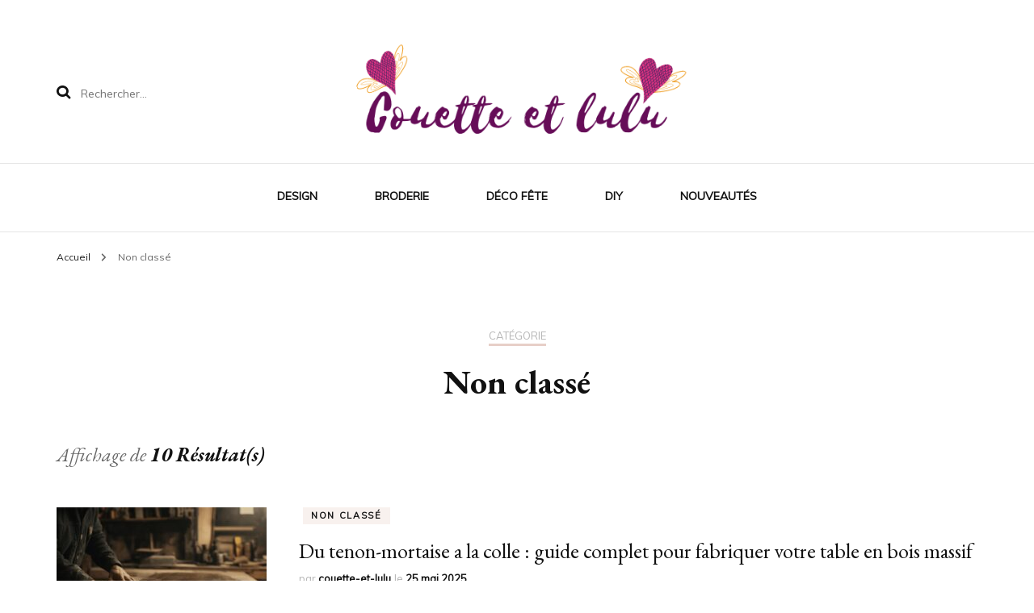

--- FILE ---
content_type: text/html; charset=UTF-8
request_url: https://www.couette-et-lulu.com/non-classe/
body_size: 14620
content:
    <!DOCTYPE html>
    <html lang="fr-FR">
    <head itemscope itemtype="http://schema.org/WebSite">
	    <meta charset="UTF-8">
    <meta name="viewport" content="width=device-width, initial-scale=1">
    <link rel="profile" href="https://gmpg.org/xfn/11">
    <meta name='robots' content='index, follow, max-image-preview:large, max-snippet:-1, max-video-preview:-1' />

	<!-- This site is optimized with the Yoast SEO plugin v26.8 - https://yoast.com/product/yoast-seo-wordpress/ -->
	<title>Archives des Non classé - Couette et lulu</title>
	<link rel="canonical" href="https://www.couette-et-lulu.com/non-classe/" />
	<link rel="next" href="https://www.couette-et-lulu.com/non-classe/page/2/" />
	<meta property="og:locale" content="fr_FR" />
	<meta property="og:type" content="article" />
	<meta property="og:title" content="Archives des Non classé - Couette et lulu" />
	<meta property="og:url" content="https://www.couette-et-lulu.com/non-classe/" />
	<meta property="og:site_name" content="Couette et lulu" />
	<meta name="twitter:card" content="summary_large_image" />
	<script type="application/ld+json" class="yoast-schema-graph">{"@context":"https://schema.org","@graph":[{"@type":"CollectionPage","@id":"https://www.couette-et-lulu.com/non-classe/","url":"https://www.couette-et-lulu.com/non-classe/","name":"Archives des Non classé - Couette et lulu","isPartOf":{"@id":"https://www.couette-et-lulu.com/#website"},"primaryImageOfPage":{"@id":"https://www.couette-et-lulu.com/non-classe/#primaryimage"},"image":{"@id":"https://www.couette-et-lulu.com/non-classe/#primaryimage"},"thumbnailUrl":"https://www.couette-et-lulu.com/wp-content/uploads/2025/06/278188-bbc7ec6f-29f9-48d6-89d2-7f19eed5d0d9_0.jpg","breadcrumb":{"@id":"https://www.couette-et-lulu.com/non-classe/#breadcrumb"},"inLanguage":"fr-FR"},{"@type":"ImageObject","inLanguage":"fr-FR","@id":"https://www.couette-et-lulu.com/non-classe/#primaryimage","url":"https://www.couette-et-lulu.com/wp-content/uploads/2025/06/278188-bbc7ec6f-29f9-48d6-89d2-7f19eed5d0d9_0.jpg","contentUrl":"https://www.couette-et-lulu.com/wp-content/uploads/2025/06/278188-bbc7ec6f-29f9-48d6-89d2-7f19eed5d0d9_0.jpg","width":1280,"height":717},{"@type":"BreadcrumbList","@id":"https://www.couette-et-lulu.com/non-classe/#breadcrumb","itemListElement":[{"@type":"ListItem","position":1,"name":"Accueil","item":"https://www.couette-et-lulu.com/"},{"@type":"ListItem","position":2,"name":"Non classé"}]},{"@type":"WebSite","@id":"https://www.couette-et-lulu.com/#website","url":"https://www.couette-et-lulu.com/","name":"Couette et lulu","description":"Blog DIY","publisher":{"@id":"https://www.couette-et-lulu.com/#organization"},"potentialAction":[{"@type":"SearchAction","target":{"@type":"EntryPoint","urlTemplate":"https://www.couette-et-lulu.com/?s={search_term_string}"},"query-input":{"@type":"PropertyValueSpecification","valueRequired":true,"valueName":"search_term_string"}}],"inLanguage":"fr-FR"},{"@type":"Organization","@id":"https://www.couette-et-lulu.com/#organization","name":"Couette et lulu","url":"https://www.couette-et-lulu.com/","logo":{"@type":"ImageObject","inLanguage":"fr-FR","@id":"https://www.couette-et-lulu.com/#/schema/logo/image/","url":"https://www.couette-et-lulu.com/wp-content/uploads/2020/03/cropped-Acheter-au-mexique-19.png","contentUrl":"https://www.couette-et-lulu.com/wp-content/uploads/2020/03/cropped-Acheter-au-mexique-19.png","width":500,"height":136,"caption":"Couette et lulu"},"image":{"@id":"https://www.couette-et-lulu.com/#/schema/logo/image/"}}]}</script>
	<!-- / Yoast SEO plugin. -->


<link rel='dns-prefetch' href='//fonts.googleapis.com' />
<link rel="alternate" type="application/rss+xml" title="Couette et lulu &raquo; Flux" href="https://www.couette-et-lulu.com/feed/" />
<link rel="alternate" type="application/rss+xml" title="Couette et lulu &raquo; Flux des commentaires" href="https://www.couette-et-lulu.com/comments/feed/" />
<link rel="alternate" type="application/rss+xml" title="Couette et lulu &raquo; Flux de la catégorie Non classé" href="https://www.couette-et-lulu.com/non-classe/feed/" />
<style id='wp-img-auto-sizes-contain-inline-css' type='text/css'>
img:is([sizes=auto i],[sizes^="auto," i]){contain-intrinsic-size:3000px 1500px}
/*# sourceURL=wp-img-auto-sizes-contain-inline-css */
</style>
<style id='wp-emoji-styles-inline-css' type='text/css'>

	img.wp-smiley, img.emoji {
		display: inline !important;
		border: none !important;
		box-shadow: none !important;
		height: 1em !important;
		width: 1em !important;
		margin: 0 0.07em !important;
		vertical-align: -0.1em !important;
		background: none !important;
		padding: 0 !important;
	}
/*# sourceURL=wp-emoji-styles-inline-css */
</style>
<style id='wp-block-library-inline-css' type='text/css'>
:root{--wp-block-synced-color:#7a00df;--wp-block-synced-color--rgb:122,0,223;--wp-bound-block-color:var(--wp-block-synced-color);--wp-editor-canvas-background:#ddd;--wp-admin-theme-color:#007cba;--wp-admin-theme-color--rgb:0,124,186;--wp-admin-theme-color-darker-10:#006ba1;--wp-admin-theme-color-darker-10--rgb:0,107,160.5;--wp-admin-theme-color-darker-20:#005a87;--wp-admin-theme-color-darker-20--rgb:0,90,135;--wp-admin-border-width-focus:2px}@media (min-resolution:192dpi){:root{--wp-admin-border-width-focus:1.5px}}.wp-element-button{cursor:pointer}:root .has-very-light-gray-background-color{background-color:#eee}:root .has-very-dark-gray-background-color{background-color:#313131}:root .has-very-light-gray-color{color:#eee}:root .has-very-dark-gray-color{color:#313131}:root .has-vivid-green-cyan-to-vivid-cyan-blue-gradient-background{background:linear-gradient(135deg,#00d084,#0693e3)}:root .has-purple-crush-gradient-background{background:linear-gradient(135deg,#34e2e4,#4721fb 50%,#ab1dfe)}:root .has-hazy-dawn-gradient-background{background:linear-gradient(135deg,#faaca8,#dad0ec)}:root .has-subdued-olive-gradient-background{background:linear-gradient(135deg,#fafae1,#67a671)}:root .has-atomic-cream-gradient-background{background:linear-gradient(135deg,#fdd79a,#004a59)}:root .has-nightshade-gradient-background{background:linear-gradient(135deg,#330968,#31cdcf)}:root .has-midnight-gradient-background{background:linear-gradient(135deg,#020381,#2874fc)}:root{--wp--preset--font-size--normal:16px;--wp--preset--font-size--huge:42px}.has-regular-font-size{font-size:1em}.has-larger-font-size{font-size:2.625em}.has-normal-font-size{font-size:var(--wp--preset--font-size--normal)}.has-huge-font-size{font-size:var(--wp--preset--font-size--huge)}.has-text-align-center{text-align:center}.has-text-align-left{text-align:left}.has-text-align-right{text-align:right}.has-fit-text{white-space:nowrap!important}#end-resizable-editor-section{display:none}.aligncenter{clear:both}.items-justified-left{justify-content:flex-start}.items-justified-center{justify-content:center}.items-justified-right{justify-content:flex-end}.items-justified-space-between{justify-content:space-between}.screen-reader-text{border:0;clip-path:inset(50%);height:1px;margin:-1px;overflow:hidden;padding:0;position:absolute;width:1px;word-wrap:normal!important}.screen-reader-text:focus{background-color:#ddd;clip-path:none;color:#444;display:block;font-size:1em;height:auto;left:5px;line-height:normal;padding:15px 23px 14px;text-decoration:none;top:5px;width:auto;z-index:100000}html :where(.has-border-color){border-style:solid}html :where([style*=border-top-color]){border-top-style:solid}html :where([style*=border-right-color]){border-right-style:solid}html :where([style*=border-bottom-color]){border-bottom-style:solid}html :where([style*=border-left-color]){border-left-style:solid}html :where([style*=border-width]){border-style:solid}html :where([style*=border-top-width]){border-top-style:solid}html :where([style*=border-right-width]){border-right-style:solid}html :where([style*=border-bottom-width]){border-bottom-style:solid}html :where([style*=border-left-width]){border-left-style:solid}html :where(img[class*=wp-image-]){height:auto;max-width:100%}:where(figure){margin:0 0 1em}html :where(.is-position-sticky){--wp-admin--admin-bar--position-offset:var(--wp-admin--admin-bar--height,0px)}@media screen and (max-width:600px){html :where(.is-position-sticky){--wp-admin--admin-bar--position-offset:0px}}

/*# sourceURL=wp-block-library-inline-css */
</style><style id='global-styles-inline-css' type='text/css'>
:root{--wp--preset--aspect-ratio--square: 1;--wp--preset--aspect-ratio--4-3: 4/3;--wp--preset--aspect-ratio--3-4: 3/4;--wp--preset--aspect-ratio--3-2: 3/2;--wp--preset--aspect-ratio--2-3: 2/3;--wp--preset--aspect-ratio--16-9: 16/9;--wp--preset--aspect-ratio--9-16: 9/16;--wp--preset--color--black: #000000;--wp--preset--color--cyan-bluish-gray: #abb8c3;--wp--preset--color--white: #ffffff;--wp--preset--color--pale-pink: #f78da7;--wp--preset--color--vivid-red: #cf2e2e;--wp--preset--color--luminous-vivid-orange: #ff6900;--wp--preset--color--luminous-vivid-amber: #fcb900;--wp--preset--color--light-green-cyan: #7bdcb5;--wp--preset--color--vivid-green-cyan: #00d084;--wp--preset--color--pale-cyan-blue: #8ed1fc;--wp--preset--color--vivid-cyan-blue: #0693e3;--wp--preset--color--vivid-purple: #9b51e0;--wp--preset--gradient--vivid-cyan-blue-to-vivid-purple: linear-gradient(135deg,rgb(6,147,227) 0%,rgb(155,81,224) 100%);--wp--preset--gradient--light-green-cyan-to-vivid-green-cyan: linear-gradient(135deg,rgb(122,220,180) 0%,rgb(0,208,130) 100%);--wp--preset--gradient--luminous-vivid-amber-to-luminous-vivid-orange: linear-gradient(135deg,rgb(252,185,0) 0%,rgb(255,105,0) 100%);--wp--preset--gradient--luminous-vivid-orange-to-vivid-red: linear-gradient(135deg,rgb(255,105,0) 0%,rgb(207,46,46) 100%);--wp--preset--gradient--very-light-gray-to-cyan-bluish-gray: linear-gradient(135deg,rgb(238,238,238) 0%,rgb(169,184,195) 100%);--wp--preset--gradient--cool-to-warm-spectrum: linear-gradient(135deg,rgb(74,234,220) 0%,rgb(151,120,209) 20%,rgb(207,42,186) 40%,rgb(238,44,130) 60%,rgb(251,105,98) 80%,rgb(254,248,76) 100%);--wp--preset--gradient--blush-light-purple: linear-gradient(135deg,rgb(255,206,236) 0%,rgb(152,150,240) 100%);--wp--preset--gradient--blush-bordeaux: linear-gradient(135deg,rgb(254,205,165) 0%,rgb(254,45,45) 50%,rgb(107,0,62) 100%);--wp--preset--gradient--luminous-dusk: linear-gradient(135deg,rgb(255,203,112) 0%,rgb(199,81,192) 50%,rgb(65,88,208) 100%);--wp--preset--gradient--pale-ocean: linear-gradient(135deg,rgb(255,245,203) 0%,rgb(182,227,212) 50%,rgb(51,167,181) 100%);--wp--preset--gradient--electric-grass: linear-gradient(135deg,rgb(202,248,128) 0%,rgb(113,206,126) 100%);--wp--preset--gradient--midnight: linear-gradient(135deg,rgb(2,3,129) 0%,rgb(40,116,252) 100%);--wp--preset--font-size--small: 13px;--wp--preset--font-size--medium: 20px;--wp--preset--font-size--large: 36px;--wp--preset--font-size--x-large: 42px;--wp--preset--spacing--20: 0.44rem;--wp--preset--spacing--30: 0.67rem;--wp--preset--spacing--40: 1rem;--wp--preset--spacing--50: 1.5rem;--wp--preset--spacing--60: 2.25rem;--wp--preset--spacing--70: 3.38rem;--wp--preset--spacing--80: 5.06rem;--wp--preset--shadow--natural: 6px 6px 9px rgba(0, 0, 0, 0.2);--wp--preset--shadow--deep: 12px 12px 50px rgba(0, 0, 0, 0.4);--wp--preset--shadow--sharp: 6px 6px 0px rgba(0, 0, 0, 0.2);--wp--preset--shadow--outlined: 6px 6px 0px -3px rgb(255, 255, 255), 6px 6px rgb(0, 0, 0);--wp--preset--shadow--crisp: 6px 6px 0px rgb(0, 0, 0);}:where(.is-layout-flex){gap: 0.5em;}:where(.is-layout-grid){gap: 0.5em;}body .is-layout-flex{display: flex;}.is-layout-flex{flex-wrap: wrap;align-items: center;}.is-layout-flex > :is(*, div){margin: 0;}body .is-layout-grid{display: grid;}.is-layout-grid > :is(*, div){margin: 0;}:where(.wp-block-columns.is-layout-flex){gap: 2em;}:where(.wp-block-columns.is-layout-grid){gap: 2em;}:where(.wp-block-post-template.is-layout-flex){gap: 1.25em;}:where(.wp-block-post-template.is-layout-grid){gap: 1.25em;}.has-black-color{color: var(--wp--preset--color--black) !important;}.has-cyan-bluish-gray-color{color: var(--wp--preset--color--cyan-bluish-gray) !important;}.has-white-color{color: var(--wp--preset--color--white) !important;}.has-pale-pink-color{color: var(--wp--preset--color--pale-pink) !important;}.has-vivid-red-color{color: var(--wp--preset--color--vivid-red) !important;}.has-luminous-vivid-orange-color{color: var(--wp--preset--color--luminous-vivid-orange) !important;}.has-luminous-vivid-amber-color{color: var(--wp--preset--color--luminous-vivid-amber) !important;}.has-light-green-cyan-color{color: var(--wp--preset--color--light-green-cyan) !important;}.has-vivid-green-cyan-color{color: var(--wp--preset--color--vivid-green-cyan) !important;}.has-pale-cyan-blue-color{color: var(--wp--preset--color--pale-cyan-blue) !important;}.has-vivid-cyan-blue-color{color: var(--wp--preset--color--vivid-cyan-blue) !important;}.has-vivid-purple-color{color: var(--wp--preset--color--vivid-purple) !important;}.has-black-background-color{background-color: var(--wp--preset--color--black) !important;}.has-cyan-bluish-gray-background-color{background-color: var(--wp--preset--color--cyan-bluish-gray) !important;}.has-white-background-color{background-color: var(--wp--preset--color--white) !important;}.has-pale-pink-background-color{background-color: var(--wp--preset--color--pale-pink) !important;}.has-vivid-red-background-color{background-color: var(--wp--preset--color--vivid-red) !important;}.has-luminous-vivid-orange-background-color{background-color: var(--wp--preset--color--luminous-vivid-orange) !important;}.has-luminous-vivid-amber-background-color{background-color: var(--wp--preset--color--luminous-vivid-amber) !important;}.has-light-green-cyan-background-color{background-color: var(--wp--preset--color--light-green-cyan) !important;}.has-vivid-green-cyan-background-color{background-color: var(--wp--preset--color--vivid-green-cyan) !important;}.has-pale-cyan-blue-background-color{background-color: var(--wp--preset--color--pale-cyan-blue) !important;}.has-vivid-cyan-blue-background-color{background-color: var(--wp--preset--color--vivid-cyan-blue) !important;}.has-vivid-purple-background-color{background-color: var(--wp--preset--color--vivid-purple) !important;}.has-black-border-color{border-color: var(--wp--preset--color--black) !important;}.has-cyan-bluish-gray-border-color{border-color: var(--wp--preset--color--cyan-bluish-gray) !important;}.has-white-border-color{border-color: var(--wp--preset--color--white) !important;}.has-pale-pink-border-color{border-color: var(--wp--preset--color--pale-pink) !important;}.has-vivid-red-border-color{border-color: var(--wp--preset--color--vivid-red) !important;}.has-luminous-vivid-orange-border-color{border-color: var(--wp--preset--color--luminous-vivid-orange) !important;}.has-luminous-vivid-amber-border-color{border-color: var(--wp--preset--color--luminous-vivid-amber) !important;}.has-light-green-cyan-border-color{border-color: var(--wp--preset--color--light-green-cyan) !important;}.has-vivid-green-cyan-border-color{border-color: var(--wp--preset--color--vivid-green-cyan) !important;}.has-pale-cyan-blue-border-color{border-color: var(--wp--preset--color--pale-cyan-blue) !important;}.has-vivid-cyan-blue-border-color{border-color: var(--wp--preset--color--vivid-cyan-blue) !important;}.has-vivid-purple-border-color{border-color: var(--wp--preset--color--vivid-purple) !important;}.has-vivid-cyan-blue-to-vivid-purple-gradient-background{background: var(--wp--preset--gradient--vivid-cyan-blue-to-vivid-purple) !important;}.has-light-green-cyan-to-vivid-green-cyan-gradient-background{background: var(--wp--preset--gradient--light-green-cyan-to-vivid-green-cyan) !important;}.has-luminous-vivid-amber-to-luminous-vivid-orange-gradient-background{background: var(--wp--preset--gradient--luminous-vivid-amber-to-luminous-vivid-orange) !important;}.has-luminous-vivid-orange-to-vivid-red-gradient-background{background: var(--wp--preset--gradient--luminous-vivid-orange-to-vivid-red) !important;}.has-very-light-gray-to-cyan-bluish-gray-gradient-background{background: var(--wp--preset--gradient--very-light-gray-to-cyan-bluish-gray) !important;}.has-cool-to-warm-spectrum-gradient-background{background: var(--wp--preset--gradient--cool-to-warm-spectrum) !important;}.has-blush-light-purple-gradient-background{background: var(--wp--preset--gradient--blush-light-purple) !important;}.has-blush-bordeaux-gradient-background{background: var(--wp--preset--gradient--blush-bordeaux) !important;}.has-luminous-dusk-gradient-background{background: var(--wp--preset--gradient--luminous-dusk) !important;}.has-pale-ocean-gradient-background{background: var(--wp--preset--gradient--pale-ocean) !important;}.has-electric-grass-gradient-background{background: var(--wp--preset--gradient--electric-grass) !important;}.has-midnight-gradient-background{background: var(--wp--preset--gradient--midnight) !important;}.has-small-font-size{font-size: var(--wp--preset--font-size--small) !important;}.has-medium-font-size{font-size: var(--wp--preset--font-size--medium) !important;}.has-large-font-size{font-size: var(--wp--preset--font-size--large) !important;}.has-x-large-font-size{font-size: var(--wp--preset--font-size--x-large) !important;}
/*# sourceURL=global-styles-inline-css */
</style>

<style id='classic-theme-styles-inline-css' type='text/css'>
/*! This file is auto-generated */
.wp-block-button__link{color:#fff;background-color:#32373c;border-radius:9999px;box-shadow:none;text-decoration:none;padding:calc(.667em + 2px) calc(1.333em + 2px);font-size:1.125em}.wp-block-file__button{background:#32373c;color:#fff;text-decoration:none}
/*# sourceURL=/wp-includes/css/classic-themes.min.css */
</style>
<link rel='stylesheet' id='contact-form-7-css' href='https://www.couette-et-lulu.com/wp-content/plugins/contact-form-7/includes/css/styles.css?ver=6.1.4' type='text/css' media='all' />
<link rel='stylesheet' id='owl-carousel-css' href='https://www.couette-et-lulu.com/wp-content/themes/blossom-fashion/css/owl.carousel.min.css?ver=2.2.1' type='text/css' media='all' />
<link rel='stylesheet' id='animate-css' href='https://www.couette-et-lulu.com/wp-content/themes/blossom-fashion/css/animate.min.css?ver=3.5.2' type='text/css' media='all' />
<link rel='stylesheet' id='blossom-fashion-google-fonts-css' href='https://fonts.googleapis.com/css?family=Muli%7CEB+Garamond%3Aregular%2C500%2C600%2C700%2C800%2Citalic%2C500italic%2C600italic%2C700italic%2C800italic%7CRouge+Script%3Aregular' type='text/css' media='all' />
<link rel='stylesheet' id='fashion-diva-parent-style-css' href='https://www.couette-et-lulu.com/wp-content/themes/blossom-fashion/style.css?ver=6.9' type='text/css' media='all' />
<link rel='stylesheet' id='blossom-fashion-style-css' href='https://www.couette-et-lulu.com/wp-content/themes/fashion-diva/style.css?ver=1.0.8' type='text/css' media='all' />
<style id='blossom-fashion-style-inline-css' type='text/css'>


    :root{
        --primary-color: #e7cfc8;
    }
     
    .content-newsletter .blossomthemes-email-newsletter-wrapper.bg-img:after,
    .widget_blossomthemes_email_newsletter_widget .blossomthemes-email-newsletter-wrapper:after{
        background: rgba(231, 207, 200, 0.8);
    }

    .shop-section, 
    .bottom-shop-section,
    .widget_bttk_popular_post .style-two li .entry-header .cat-links a, .widget_bttk_pro_recent_post .style-two li .entry-header .cat-links a, .widget_bttk_popular_post .style-three li .entry-header .cat-links a, .widget_bttk_pro_recent_post .style-three li .entry-header .cat-links a, .widget_bttk_posts_category_slider_widget .carousel-title .cat-links a {
        background: rgba(231, 207, 200, 0.3);
    }
    
    /*Typography*/

    body,
    button,
    input,
    select,
    optgroup,
    textarea{
        font-family : Muli;
        font-size   : 18px;        
    }

    .site-description,
    .main-navigation ul li,
    #primary .post .entry-content h1, 
    #primary .page .entry-content h1, 
    #primary .post .entry-content h2, 
    #primary .page .entry-content h2, 
    #primary .post .entry-content h3, 
    #primary .page .entry-content h3, 
    #primary .post .entry-content h4, 
    #primary .page .entry-content h4, 
    #primary .post .entry-content h5, 
    #primary .page .entry-content h5, 
    #primary .post .entry-content h6, #primary .page .entry-content h6{
        font-family : Muli;
    }
    
    .site-title{
        font-size   : 60px;
        font-family : Rouge Script;
        font-weight : 400;
        font-style  : normal;
    }
    
    /*Color Scheme*/
    a,
    .site-header .social-networks li a:hover,
    .site-title a:hover,
    .banner .text-holder .cat-links a:hover,
    .shop-section .shop-slider .item h3 a:hover,
    #primary .post .entry-footer .social-networks li a:hover,
    .widget ul li a:hover,
    .widget_bttk_author_bio .author-bio-socicons ul li a:hover,
    .widget_bttk_popular_post ul li .entry-header .entry-title a:hover,
    .widget_bttk_pro_recent_post ul li .entry-header .entry-title a:hover,
    .widget_bttk_popular_post ul li .entry-header .entry-meta a:hover,
    .widget_bttk_pro_recent_post ul li .entry-header .entry-meta a:hover,
    .bottom-shop-section .bottom-shop-slider .item .product-category a:hover,
    .bottom-shop-section .bottom-shop-slider .item h3 a:hover,
    .instagram-section .header .title a:hover,
    .site-footer .widget ul li a:hover,
    .site-footer .widget_bttk_popular_post ul li .entry-header .entry-title a:hover,
    .site-footer .widget_bttk_pro_recent_post ul li .entry-header .entry-title a:hover,
    .single .single-header .site-title:hover,
    .single .single-header .right .social-share .social-networks li a:hover,
    .comments-area .comment-body .fn a:hover,
    .comments-area .comment-body .comment-metadata a:hover,
    .page-template-contact .contact-details .contact-info-holder .col .icon-holder,
    .page-template-contact .contact-details .contact-info-holder .col .text-holder h3 a:hover,
    .page-template-contact .contact-details .contact-info-holder .col .social-networks li a:hover,
    #secondary .widget_bttk_description_widget .social-profile li a:hover,
    #secondary .widget_bttk_contact_social_links .social-networks li a:hover,
    .site-footer .widget_bttk_contact_social_links .social-networks li a:hover,
    .site-footer .widget_bttk_description_widget .social-profile li a:hover,
    .portfolio-sorting .button:hover,
    .portfolio-sorting .button.is-checked,
    .portfolio-item .portfolio-cat a:hover,
    .entry-header .portfolio-cat a:hover,
    .single-blossom-portfolio .post-navigation .nav-previous a:hover,
    .single-blossom-portfolio .post-navigation .nav-next a:hover,
    #primary .post .btn-readmore,
    #primary .post .entry-header .cat-links a:hover,
    .error-holder .recent-posts .post .entry-header .entry-title a:hover, 
    .entry-content a:hover,
    .entry-summary a:hover,
    .page-content a:hover,
    .comment-content a:hover,
    .widget .textwidget a:hover{
        color: #e7cfc8;
    }

    .site-header .tools .cart .number,
    .shop-section .header .title:after,
    .header-two .header-t,
    .header-six .header-t,
    .header-eight .header-t,
    .shop-section .shop-slider .item .product-image .btn-add-to-cart:hover,
    .widget .widget-title:before,
    .widget .widget-title:after,
    .widget_calendar caption,
    .widget_bttk_popular_post .style-two li:after,
    .widget_bttk_popular_post .style-three li:after,
    .widget_bttk_pro_recent_post .style-two li:after,
    .widget_bttk_pro_recent_post .style-three li:after,
    .instagram-section .header .title:before,
    .instagram-section .header .title:after,
    #primary .post .entry-content .pull-left:after,
    #primary .page .entry-content .pull-left:after,
    #primary .post .entry-content .pull-right:after,
    #primary .page .entry-content .pull-right:after,
    .page-template-contact .contact-details .contact-info-holder h2:after,
    .widget_bttk_image_text_widget ul li .btn-readmore:hover,
    #secondary .widget_bttk_icon_text_widget .text-holder .btn-readmore:hover,
    #secondary .widget_blossomtheme_companion_cta_widget .btn-cta:hover,
    #secondary .widget_blossomtheme_featured_page_widget .text-holder .btn-readmore:hover,
    #primary .post .entry-content .highlight, 
    #primary .page .entry-content .highlight,
    .error-holder .recent-posts .post .entry-header .cat-links a:hover,
    .error-holder .text-holder .btn-home:hover,
    .single #primary .post .entry-footer .tags a:hover, 
    #primary .post .entry-footer .tags a:hover, 
    .widget_tag_cloud .tagcloud a:hover, 
    .instagram-section .profile-link::before, 
    .instagram-section .profile-link::after{
        background: #e7cfc8;
    }
    
    .banner .text-holder .cat-links a,
    #primary .post .entry-header .cat-links a,
    .page-header span,
    .page-template-contact .top-section .section-header span,
    .portfolio-item .portfolio-cat a,
    .entry-header .portfolio-cat a{
        border-bottom-color: #e7cfc8;
    }

    .banner .text-holder .title a,
    .header-four .main-navigation ul li a,
    .header-four .main-navigation ul ul li a,
    #primary .post .entry-header .entry-title a,
    .portfolio-item .portfolio-img-title a,
    .search #primary .search-post .entry-header .entry-title a, 
    .archive #primary .blossom-portfolio .entry-title a{
        background-image: linear-gradient(180deg, transparent 95%, #e7cfc8 0);
    }

    .widget_bttk_social_links ul li a:hover{
        border-color: #e7cfc8;
    }

    button:hover,
    input[type="button"]:hover,
    input[type="reset"]:hover,
    input[type="submit"]:hover{
        background: #e7cfc8;
        border-color: #e7cfc8;
    }

    #primary .post .btn-readmore:hover{
        background: #e7cfc8;
    }

    @media only screen and (min-width: 1025px){
        .main-navigation ul li:after{
            background: #e7cfc8;
        }
    }
    
    /*Typography*/
    .main-navigation ul,
    .banner .text-holder .title,
    .top-section .newsletter .blossomthemes-email-newsletter-wrapper .text-holder h3,
    .shop-section .header .title,
    #primary .post .entry-header .entry-title,
    #primary .post .post-shope-holder .header .title,
    .widget_bttk_author_bio .title-holder,
    .widget_bttk_popular_post ul li .entry-header .entry-title,
    .widget_bttk_pro_recent_post ul li .entry-header .entry-title,
    .widget-area .widget_blossomthemes_email_newsletter_widget .text-holder h3,
    .bottom-shop-section .bottom-shop-slider .item h3,
    .page-title,
    #primary .post .entry-content blockquote,
    #primary .page .entry-content blockquote,
    #primary .post .entry-content .dropcap,
    #primary .page .entry-content .dropcap,
    #primary .post .entry-content .pull-left,
    #primary .page .entry-content .pull-left,
    #primary .post .entry-content .pull-right,
    #primary .page .entry-content .pull-right,
    .author-section .text-holder .title,
    .single .newsletter .blossomthemes-email-newsletter-wrapper .text-holder h3,
    .related-posts .title, .popular-posts .title,
    .comments-area .comments-title,
    .comments-area .comment-reply-title,
    .single .single-header .title-holder .post-title,
    .portfolio-text-holder .portfolio-img-title,
    .portfolio-holder .entry-header .entry-title,
    .related-portfolio-title,
    .archive #primary .post .entry-header .entry-title, 
    .archive #primary .blossom-portfolio .entry-title, 
    .search #primary .search-post .entry-header .entry-title,
    .search .top-section .search-form input[type="search"],
    .archive #primary .post-count, 
    .search #primary .post-count,
    .error-holder .text-holder h2,
    .error-holder .recent-posts .title,
    .error-holder .recent-posts .post .entry-header .entry-title{
        font-family: EB Garamond;
    }
    #primary .post .entry-header .cat-links a, 
    .banner .text-holder .cat-links a,
    .error-holder .recent-posts .post .entry-header .cat-links a{
        background: rgba(231, 207, 200, 0.3);
    }
    #primary .post .btn-readmore:after{
        background-image: url('data:image/svg+xml; utf8, <svg xmlns="http://www.w3.org/2000/svg" width="30" height="10" viewBox="0 0 30 10"><g id="arrow" transform="translate(-10)"><path fill=" %23e7cfc8" d="M24.5,44.974H46.613L44.866,40.5a34.908,34.908,0,0,0,9.634,5,34.908,34.908,0,0,0-9.634,5l1.746-4.474H24.5Z" transform="translate(-14.5 -40.5)"></path></g></svg>' );
    }
/*# sourceURL=blossom-fashion-style-inline-css */
</style>
<script type="text/javascript" src="https://www.couette-et-lulu.com/wp-includes/js/jquery/jquery.min.js?ver=3.7.1" id="jquery-core-js"></script>
<script type="text/javascript" src="https://www.couette-et-lulu.com/wp-includes/js/jquery/jquery-migrate.min.js?ver=3.4.1" id="jquery-migrate-js"></script>
<link rel="https://api.w.org/" href="https://www.couette-et-lulu.com/wp-json/" /><link rel="alternate" title="JSON" type="application/json" href="https://www.couette-et-lulu.com/wp-json/wp/v2/categories/1" /><link rel="EditURI" type="application/rsd+xml" title="RSD" href="https://www.couette-et-lulu.com/xmlrpc.php?rsd" />
<meta name="generator" content="WordPress 6.9" />
		<!-- Custom Logo: hide header text -->
		<style id="custom-logo-css" type="text/css">
			.site-title, .site-description {
				position: absolute;
				clip-path: inset(50%);
			}
		</style>
		<link rel="icon" href="https://www.couette-et-lulu.com/wp-content/uploads/2020/03/cropped-fav-32x32.png" sizes="32x32" />
<link rel="icon" href="https://www.couette-et-lulu.com/wp-content/uploads/2020/03/cropped-fav-192x192.png" sizes="192x192" />
<link rel="apple-touch-icon" href="https://www.couette-et-lulu.com/wp-content/uploads/2020/03/cropped-fav-180x180.png" />
<meta name="msapplication-TileImage" content="https://www.couette-et-lulu.com/wp-content/uploads/2020/03/cropped-fav-270x270.png" />
		<style type="text/css" id="wp-custom-css">
			.copyright{display:none;}
.site-info{display:none;}		</style>
		</head>

<body data-rsssl=1 class="archive category category-non-classe category-1 wp-custom-logo wp-theme-blossom-fashion wp-child-theme-fashion-diva hfeed full-width" itemscope itemtype="http://schema.org/WebPage">

    <div id="page" class="site"><a aria-label="Aller au contenu" class="skip-link" href="#content">Aller au contenu</a>
    
     <header id="masthead" class="site-header" itemscope itemtype="http://schema.org/WPHeader">
        <div class="header-holder">
            <div class="header-t">
                <div class="container">                        
                                          <div class="row">
                            <div class="col">
                                <form role="search" method="get" class="search-form" action="https://www.couette-et-lulu.com/">
				<label>
					<span class="screen-reader-text">Rechercher :</span>
					<input type="search" class="search-field" placeholder="Rechercher…" value="" name="s" />
				</label>
				<input type="submit" class="search-submit" value="Rechercher" />
			</form>                            </div>
                            <div class="col">
                                <div class="text-logo" itemscope itemtype="http://schema.org/Organization">
    <a href="https://www.couette-et-lulu.com/" class="custom-logo-link" rel="home"><img width="500" height="136" src="https://www.couette-et-lulu.com/wp-content/uploads/2020/03/cropped-Acheter-au-mexique-19.png" class="custom-logo" alt="Couette et lulu" decoding="async" fetchpriority="high" srcset="https://www.couette-et-lulu.com/wp-content/uploads/2020/03/cropped-Acheter-au-mexique-19.png 500w, https://www.couette-et-lulu.com/wp-content/uploads/2020/03/cropped-Acheter-au-mexique-19-300x82.png 300w, https://www.couette-et-lulu.com/wp-content/uploads/2020/03/cropped-Acheter-au-mexique-19-221x60.png 221w" sizes="(max-width: 500px) 100vw, 500px" /></a>            <p class="site-title" itemprop="name"><a href="https://www.couette-et-lulu.com/" rel="home" itemprop="url">Couette et lulu</a></p>
                    <p class="site-description">Blog DIY</p>
        </div>
                            </div>
                            <div class="col">
                                <div class="tools">
                                                                    </div>
                            </div>
                        </div><!-- .row-->
                      

                                
                </div> <!-- .container -->
            </div> <!-- .header-t -->

                    </div> <!-- .header-holder -->

        <div class="nav-holder">
            <div class="container">
                <div class="overlay"></div>
                <button id="toggle-button" data-toggle-target=".main-menu-modal" data-toggle-body-class="showing-main-menu-modal" aria-expanded="false" data-set-focus=".close-main-nav-toggle">
                    <span></span>
                </button>
                    <nav id="site-navigation" class="main-navigation" itemscope itemtype="http://schema.org/SiteNavigationElement">
        <div class="primary-menu-list main-menu-modal cover-modal" data-modal-target-string=".main-menu-modal">
            <button class="btn-close-menu close-main-nav-toggle" data-toggle-target=".main-menu-modal" data-toggle-body-class="showing-main-menu-modal" aria-expanded="false" data-set-focus=".main-menu-modal"><span></span></button>
            <div class="mobile-menu" aria-label="Mobile">
                <div class="menu-1-container"><ul id="primary-menu" class="main-menu-modal"><li id="menu-item-27" class="menu-item menu-item-type-taxonomy menu-item-object-category menu-item-27"><a href="https://www.couette-et-lulu.com/design/">Design</a></li>
<li id="menu-item-25" class="menu-item menu-item-type-taxonomy menu-item-object-category menu-item-25"><a href="https://www.couette-et-lulu.com/broderie/">Broderie</a></li>
<li id="menu-item-26" class="menu-item menu-item-type-taxonomy menu-item-object-category menu-item-26"><a href="https://www.couette-et-lulu.com/deco-fete/">Déco fête</a></li>
<li id="menu-item-28" class="menu-item menu-item-type-taxonomy menu-item-object-category menu-item-28"><a href="https://www.couette-et-lulu.com/diy/">DIY</a></li>
<li id="menu-item-29" class="menu-item menu-item-type-taxonomy menu-item-object-category menu-item-29"><a href="https://www.couette-et-lulu.com/nouveautes/">Nouveautés</a></li>
</ul></div>            </div>
        </div>
    </nav><!-- #site-navigation -->

                <div class="form-holder">
                    <form role="search" method="get" class="search-form" action="https://www.couette-et-lulu.com/">
				<label>
					<span class="screen-reader-text">Rechercher :</span>
					<input type="search" class="search-field" placeholder="Rechercher…" value="" name="s" />
				</label>
				<input type="submit" class="search-submit" value="Rechercher" />
			</form>                </div>
                <div class="tools">
                    <div class="form-section">
                        <button aria-label="search form toggle" id="btn-search"><i class="fa fa-search"></i></button>                       
                    </div>
                                      
                </div>
                        </div>          
        </div>
     </header>
        <div class="top-bar">
    		<div class="container">
            <div class="breadcrumb-wrapper">
                <div id="crumbs" itemscope itemtype="http://schema.org/BreadcrumbList"> 
                    <span itemprop="itemListElement" itemscope itemtype="http://schema.org/ListItem">
                        <a itemprop="item" href="https://www.couette-et-lulu.com"><span itemprop="name">Accueil</span></a>
                        <meta itemprop="position" content="1" />
                        <span class="separator"><span class="separator"><i class="fa fa-angle-right"></i></span></span>
                    </span><span class="current" itemprop="itemListElement" itemscope itemtype="http://schema.org/ListItem"> <a itemprop="item" href="https://www.couette-et-lulu.com/non-classe/"><span itemprop="name">Non classé</span></a><meta itemprop="position" content="2" /> </span></div></div><!-- .breadcrumb-wrapper -->    		</div>
    	</div>   
        <div id="content" class="site-content">    <div class="container">
            <div class="page-header">
			<span>Catégorie</span> <h1 class="page-title">Non classé</h1>		</div>
        <div class="row">
	<div id="primary" class="content-area">
		
        <span class="post-count">Affichage de <strong> 10 Résultat(s)</strong></span>        
        <main id="main" class="site-main">

		
<article id="post-204" class="post-204 post type-post status-publish format-standard has-post-thumbnail hentry category-non-classe" itemscope itemtype="https://schema.org/Blog">
	
    <a href="https://www.couette-et-lulu.com/du-tenonmortaise-a-la-colle-guide-complet-pour-fabriquer-votre-table-en-bois-massif/" class="post-thumbnail"><img width="260" height="200" src="https://www.couette-et-lulu.com/wp-content/uploads/2025/06/278188-bbc7ec6f-29f9-48d6-89d2-7f19eed5d0d9_0-260x200.jpg" class="attachment-blossom-fashion-blog-archive size-blossom-fashion-blog-archive wp-post-image" alt="" decoding="async" srcset="https://www.couette-et-lulu.com/wp-content/uploads/2025/06/278188-bbc7ec6f-29f9-48d6-89d2-7f19eed5d0d9_0-260x200.jpg 260w, https://www.couette-et-lulu.com/wp-content/uploads/2025/06/278188-bbc7ec6f-29f9-48d6-89d2-7f19eed5d0d9_0-300x232.jpg 300w, https://www.couette-et-lulu.com/wp-content/uploads/2025/06/278188-bbc7ec6f-29f9-48d6-89d2-7f19eed5d0d9_0-280x215.jpg 280w" sizes="(max-width: 260px) 100vw, 260px" /></a>    
    <div class="text-holder">
        <header class="entry-header">
		<span class="cat-links" itemprop="about"><a href="https://www.couette-et-lulu.com/non-classe/" rel="category tag">Non classé</a></span><h2 class="entry-title"><a href="https://www.couette-et-lulu.com/du-tenonmortaise-a-la-colle-guide-complet-pour-fabriquer-votre-table-en-bois-massif/" rel="bookmark">Du tenon-mortaise a la colle : guide complet pour fabriquer votre table en bois massif</a></h2><div class="entry-meta"><span class="byline" itemprop="author" itemscope itemtype="https://schema.org/Person">par <span itemprop="name"><a class="url fn n" href="https://www.couette-et-lulu.com/author/couette-et-lulu/" itemprop="url">couette-et-lulu</a></span></span><span class="posted-on">le  <a href="https://www.couette-et-lulu.com/du-tenonmortaise-a-la-colle-guide-complet-pour-fabriquer-votre-table-en-bois-massif/" rel="bookmark"><time class="entry-date published updated" datetime="2025-05-25T03:01:37+01:00" itemprop="datePublished">25 mai 2025</time><time class="updated" datetime="2025-05-25T03:01:37+01:00" itemprop="dateModified">25 mai 2025</time></a></span></div>	</header>         
        <div class="entry-content" itemprop="text">
		<p>La fabrication d&#039;une table en bois massif repr&eacute;sente un projet passionnant alliant techniques traditionnelles et outils modernes. Le choix des mat&eacute;riaux et des m&eacute;thodes d&#039;assemblage d&eacute;termine la qualit&eacute; finale du meuble. Une s&eacute;lection minutieuse des essences de bois s&#039;av&egrave;re la premi&egrave;re &eacute;tape fondamentale pour r&eacute;aliser une table durable et esth&eacute;tique. Les essences de bois adapt&eacute;es &hellip; </p>
	</div><!-- .entry-content -->
    	<footer class="entry-footer">
			</footer><!-- .entry-footer -->
	    </div>

</article><!-- #post-204 -->

<article id="post-193" class="post-193 post type-post status-publish format-standard has-post-thumbnail hentry category-non-classe" itemscope itemtype="https://schema.org/Blog">
	
    <a href="https://www.couette-et-lulu.com/guide-complet-recycler-et-fabriquer-son-papier-a-la-maison-avec-des-materiaux-simples/" class="post-thumbnail"><img width="260" height="200" src="https://www.couette-et-lulu.com/wp-content/uploads/2025/05/251700-f1ee001d-d75b-4779-ba4d-53a33cf4478b_0-260x200.jpg" class="attachment-blossom-fashion-blog-archive size-blossom-fashion-blog-archive wp-post-image" alt="" decoding="async" srcset="https://www.couette-et-lulu.com/wp-content/uploads/2025/05/251700-f1ee001d-d75b-4779-ba4d-53a33cf4478b_0-260x200.jpg 260w, https://www.couette-et-lulu.com/wp-content/uploads/2025/05/251700-f1ee001d-d75b-4779-ba4d-53a33cf4478b_0-300x232.jpg 300w, https://www.couette-et-lulu.com/wp-content/uploads/2025/05/251700-f1ee001d-d75b-4779-ba4d-53a33cf4478b_0-280x215.jpg 280w" sizes="(max-width: 260px) 100vw, 260px" /></a>    
    <div class="text-holder">
        <header class="entry-header">
		<span class="cat-links" itemprop="about"><a href="https://www.couette-et-lulu.com/non-classe/" rel="category tag">Non classé</a></span><h2 class="entry-title"><a href="https://www.couette-et-lulu.com/guide-complet-recycler-et-fabriquer-son-papier-a-la-maison-avec-des-materiaux-simples/" rel="bookmark">Guide complet : Recycler et fabriquer son papier à la maison avec des matériaux simples</a></h2><div class="entry-meta"><span class="byline" itemprop="author" itemscope itemtype="https://schema.org/Person">par <span itemprop="name"><a class="url fn n" href="https://www.couette-et-lulu.com/author/couette-et-lulu/" itemprop="url">couette-et-lulu</a></span></span><span class="posted-on">le  <a href="https://www.couette-et-lulu.com/guide-complet-recycler-et-fabriquer-son-papier-a-la-maison-avec-des-materiaux-simples/" rel="bookmark"><time class="entry-date published updated" datetime="2025-05-03T20:42:12+01:00" itemprop="datePublished">3 mai 2025</time><time class="updated" datetime="2025-05-03T20:42:12+01:00" itemprop="dateModified">3 mai 2025</time></a></span></div>	</header>         
        <div class="entry-content" itemprop="text">
		<p>Le recyclage du papier &agrave; la maison repr&eacute;sente une alternative cr&eacute;ative et &eacute;cologique face aux 8,8 millions de tonnes de papier consomm&eacute;es chaque ann&eacute;e dans le monde. La fabrication maison permet d&#039;&eacute;conomiser des ressources naturelles pr&eacute;cieuses tout en cr&eacute;ant un papier unique et personnalis&eacute;. Le mat&eacute;riel n&eacute;cessaire pour fabriquer son papier recycl&eacute; La cr&eacute;ation de &hellip; </p>
	</div><!-- .entry-content -->
    	<footer class="entry-footer">
			</footer><!-- .entry-footer -->
	    </div>

</article><!-- #post-193 -->

<article id="post-210" class="post-210 post type-post status-publish format-standard has-post-thumbnail hentry category-non-classe" itemscope itemtype="https://schema.org/Blog">
	
    <a href="https://www.couette-et-lulu.com/10-projets-de-bricolage-faciles-pour-debutants-decouvrez-lart-du-macrame/" class="post-thumbnail"><img width="260" height="200" src="https://www.couette-et-lulu.com/wp-content/uploads/2025/06/280507-4d124ffb-d0e2-4c38-b21f-661233f6959b_0-260x200.jpg" class="attachment-blossom-fashion-blog-archive size-blossom-fashion-blog-archive wp-post-image" alt="" decoding="async" srcset="https://www.couette-et-lulu.com/wp-content/uploads/2025/06/280507-4d124ffb-d0e2-4c38-b21f-661233f6959b_0-260x200.jpg 260w, https://www.couette-et-lulu.com/wp-content/uploads/2025/06/280507-4d124ffb-d0e2-4c38-b21f-661233f6959b_0-300x232.jpg 300w, https://www.couette-et-lulu.com/wp-content/uploads/2025/06/280507-4d124ffb-d0e2-4c38-b21f-661233f6959b_0-280x215.jpg 280w" sizes="(max-width: 260px) 100vw, 260px" /></a>    
    <div class="text-holder">
        <header class="entry-header">
		<span class="cat-links" itemprop="about"><a href="https://www.couette-et-lulu.com/non-classe/" rel="category tag">Non classé</a></span><h2 class="entry-title"><a href="https://www.couette-et-lulu.com/10-projets-de-bricolage-faciles-pour-debutants-decouvrez-lart-du-macrame/" rel="bookmark">10 Projets de bricolage faciles pour debutants : decouvrez l&rsquo;art du macrame</a></h2><div class="entry-meta"><span class="byline" itemprop="author" itemscope itemtype="https://schema.org/Person">par <span itemprop="name"><a class="url fn n" href="https://www.couette-et-lulu.com/author/couette-et-lulu/" itemprop="url">couette-et-lulu</a></span></span><span class="posted-on">le  <a href="https://www.couette-et-lulu.com/10-projets-de-bricolage-faciles-pour-debutants-decouvrez-lart-du-macrame/" rel="bookmark"><time class="entry-date published updated" datetime="2025-04-05T00:00:01+01:00" itemprop="datePublished">5 avril 2025</time><time class="updated" datetime="2025-04-05T00:00:01+01:00" itemprop="dateModified">5 avril 2025</time></a></span></div>	</header>         
        <div class="entry-content" itemprop="text">
		<p>Le macram&eacute;, art ancestral du tissage de n&oelig;uds, revient en force dans la d&eacute;coration moderne. Cette technique artisanale accessible permet de cr&eacute;er des pi&egrave;ces uniques et personnalis&eacute;es pour embellir votre int&eacute;rieur. D&eacute;couvrons ensemble les fondamentaux de cet artisanat cr&eacute;atif. Les bases essentielles du macram&eacute; L&#039;apprentissage du macram&eacute; repose sur la ma&icirc;trise de quelques techniques simples. &hellip; </p>
	</div><!-- .entry-content -->
    	<footer class="entry-footer">
			</footer><!-- .entry-footer -->
	    </div>

</article><!-- #post-210 -->

<article id="post-201" class="post-201 post type-post status-publish format-standard has-post-thumbnail hentry category-non-classe" itemscope itemtype="https://schema.org/Blog">
	
    <a href="https://www.couette-et-lulu.com/kit-macrame-diy-de-debutant-a-expert-notre-selection-pour-tous-les-niveaux/" class="post-thumbnail"><img width="260" height="200" src="https://www.couette-et-lulu.com/wp-content/uploads/2025/06/280508-57d7f5b3-fcd3-4b63-8733-14b81a4fd277_0-260x200.jpg" class="attachment-blossom-fashion-blog-archive size-blossom-fashion-blog-archive wp-post-image" alt="" decoding="async" loading="lazy" srcset="https://www.couette-et-lulu.com/wp-content/uploads/2025/06/280508-57d7f5b3-fcd3-4b63-8733-14b81a4fd277_0-260x200.jpg 260w, https://www.couette-et-lulu.com/wp-content/uploads/2025/06/280508-57d7f5b3-fcd3-4b63-8733-14b81a4fd277_0-300x232.jpg 300w, https://www.couette-et-lulu.com/wp-content/uploads/2025/06/280508-57d7f5b3-fcd3-4b63-8733-14b81a4fd277_0-280x215.jpg 280w" sizes="auto, (max-width: 260px) 100vw, 260px" /></a>    
    <div class="text-holder">
        <header class="entry-header">
		<span class="cat-links" itemprop="about"><a href="https://www.couette-et-lulu.com/non-classe/" rel="category tag">Non classé</a></span><h2 class="entry-title"><a href="https://www.couette-et-lulu.com/kit-macrame-diy-de-debutant-a-expert-notre-selection-pour-tous-les-niveaux/" rel="bookmark">Kit macrame DIY : De debutant a expert, notre selection pour tous les niveaux</a></h2><div class="entry-meta"><span class="byline" itemprop="author" itemscope itemtype="https://schema.org/Person">par <span itemprop="name"><a class="url fn n" href="https://www.couette-et-lulu.com/author/couette-et-lulu/" itemprop="url">couette-et-lulu</a></span></span><span class="posted-on">le  <a href="https://www.couette-et-lulu.com/kit-macrame-diy-de-debutant-a-expert-notre-selection-pour-tous-les-niveaux/" rel="bookmark"><time class="entry-date published updated" datetime="2025-03-28T00:00:01+01:00" itemprop="datePublished">28 mars 2025</time><time class="updated" datetime="2025-03-28T00:00:01+01:00" itemprop="dateModified">28 mars 2025</time></a></span></div>	</header>         
        <div class="entry-content" itemprop="text">
		<p>Le macram&eacute;, art ancestral du nouage d&eacute;coratif, revient en force dans nos int&eacute;rieurs. Cette technique artisanale s&eacute;duit par sa capacit&eacute; &agrave; cr&eacute;er des pi&egrave;ces uniques et personnalis&eacute;es. L&#039;aventure du macram&eacute; commence par le choix d&#039;un kit adapt&eacute; &agrave; son niveau. Les bases du macram&eacute; : choisir son premier kit d&eacute;butant Le choix d&#039;un kit de &hellip; </p>
	</div><!-- .entry-content -->
    	<footer class="entry-footer">
			</footer><!-- .entry-footer -->
	    </div>

</article><!-- #post-201 -->

<article id="post-216" class="post-216 post type-post status-publish format-standard has-post-thumbnail hentry category-non-classe" itemscope itemtype="https://schema.org/Blog">
	
    <a href="https://www.couette-et-lulu.com/comment-fabriquer-un-pulverisateur-pour-toiture-de-la-composition-a-lapplication-en-5-etapes/" class="post-thumbnail"><img width="260" height="200" src="https://www.couette-et-lulu.com/wp-content/uploads/2025/06/280509-3a02bc9c-15c7-4282-875f-3415627c1168_0-260x200.jpg" class="attachment-blossom-fashion-blog-archive size-blossom-fashion-blog-archive wp-post-image" alt="" decoding="async" loading="lazy" srcset="https://www.couette-et-lulu.com/wp-content/uploads/2025/06/280509-3a02bc9c-15c7-4282-875f-3415627c1168_0-260x200.jpg 260w, https://www.couette-et-lulu.com/wp-content/uploads/2025/06/280509-3a02bc9c-15c7-4282-875f-3415627c1168_0-300x232.jpg 300w, https://www.couette-et-lulu.com/wp-content/uploads/2025/06/280509-3a02bc9c-15c7-4282-875f-3415627c1168_0-280x215.jpg 280w" sizes="auto, (max-width: 260px) 100vw, 260px" /></a>    
    <div class="text-holder">
        <header class="entry-header">
		<span class="cat-links" itemprop="about"><a href="https://www.couette-et-lulu.com/non-classe/" rel="category tag">Non classé</a></span><h2 class="entry-title"><a href="https://www.couette-et-lulu.com/comment-fabriquer-un-pulverisateur-pour-toiture-de-la-composition-a-lapplication-en-5-etapes/" rel="bookmark">Comment fabriquer un pulverisateur pour toiture : De la composition a l&rsquo;application en 5 etapes</a></h2><div class="entry-meta"><span class="byline" itemprop="author" itemscope itemtype="https://schema.org/Person">par <span itemprop="name"><a class="url fn n" href="https://www.couette-et-lulu.com/author/couette-et-lulu/" itemprop="url">couette-et-lulu</a></span></span><span class="posted-on">le  <a href="https://www.couette-et-lulu.com/comment-fabriquer-un-pulverisateur-pour-toiture-de-la-composition-a-lapplication-en-5-etapes/" rel="bookmark"><time class="entry-date published updated" datetime="2025-02-19T00:00:01+01:00" itemprop="datePublished">19 février 2025</time><time class="updated" datetime="2025-02-19T00:00:01+01:00" itemprop="dateModified">19 février 2025</time></a></span></div>	</header>         
        <div class="entry-content" itemprop="text">
		<p>La fabrication d&#039;un pulv&eacute;risateur pour toiture repr&eacute;sente une solution pratique et &eacute;conomique pour l&#039;entretien de votre habitat. Cette m&eacute;thode personnalis&eacute;e garantit un contr&ocirc;le optimal lors des op&eacute;rations de nettoyage et de traitement. Les &eacute;l&eacute;ments n&eacute;cessaires pour cr&eacute;er votre pulv&eacute;risateur L&#039;assemblage d&#039;un pulv&eacute;risateur pour toiture n&eacute;cessite une s&eacute;lection minutieuse des composants. La qualit&eacute; des mat&eacute;riaux joue &hellip; </p>
	</div><!-- .entry-content -->
    	<footer class="entry-footer">
			</footer><!-- .entry-footer -->
	    </div>

</article><!-- #post-216 -->

<article id="post-213" class="post-213 post type-post status-publish format-standard has-post-thumbnail hentry category-non-classe" itemscope itemtype="https://schema.org/Blog">
	
    <a href="https://www.couette-et-lulu.com/creation-detageres-personnalisees-optimisez-votre-salle-de-bain/" class="post-thumbnail"><img width="260" height="200" src="https://www.couette-et-lulu.com/wp-content/uploads/2025/06/280510-d0ac6578-fd64-4931-a233-14e41c9d2af5_0-260x200.jpg" class="attachment-blossom-fashion-blog-archive size-blossom-fashion-blog-archive wp-post-image" alt="" decoding="async" loading="lazy" srcset="https://www.couette-et-lulu.com/wp-content/uploads/2025/06/280510-d0ac6578-fd64-4931-a233-14e41c9d2af5_0-260x200.jpg 260w, https://www.couette-et-lulu.com/wp-content/uploads/2025/06/280510-d0ac6578-fd64-4931-a233-14e41c9d2af5_0-300x232.jpg 300w, https://www.couette-et-lulu.com/wp-content/uploads/2025/06/280510-d0ac6578-fd64-4931-a233-14e41c9d2af5_0-280x215.jpg 280w" sizes="auto, (max-width: 260px) 100vw, 260px" /></a>    
    <div class="text-holder">
        <header class="entry-header">
		<span class="cat-links" itemprop="about"><a href="https://www.couette-et-lulu.com/non-classe/" rel="category tag">Non classé</a></span><h2 class="entry-title"><a href="https://www.couette-et-lulu.com/creation-detageres-personnalisees-optimisez-votre-salle-de-bain/" rel="bookmark">Creation d&rsquo;etageres personnalisees : optimisez votre salle de bain</a></h2><div class="entry-meta"><span class="byline" itemprop="author" itemscope itemtype="https://schema.org/Person">par <span itemprop="name"><a class="url fn n" href="https://www.couette-et-lulu.com/author/couette-et-lulu/" itemprop="url">couette-et-lulu</a></span></span><span class="posted-on">le  <a href="https://www.couette-et-lulu.com/creation-detageres-personnalisees-optimisez-votre-salle-de-bain/" rel="bookmark"><time class="entry-date published updated" datetime="2025-01-08T00:00:01+01:00" itemprop="datePublished">8 janvier 2025</time><time class="updated" datetime="2025-01-08T00:00:01+01:00" itemprop="dateModified">8 janvier 2025</time></a></span></div>	</header>         
        <div class="entry-content" itemprop="text">
		<p>L&#039;am&eacute;nagement d&#039;&eacute;tag&egrave;res personnalis&eacute;es dans votre salle de bain repr&eacute;sente une excellente fa&ccedil;on d&#039;exploiter l&#039;espace disponible. Cette solution pratique allie fonctionnalit&eacute; et style, tout en r&eacute;pondant pr&eacute;cis&eacute;ment &agrave; vos besoins sp&eacute;cifiques de rangement. Les outils et mat&eacute;riaux n&eacute;cessaires La r&eacute;alisation d&#039;&eacute;tag&egrave;res sur mesure demande une pr&eacute;paration minutieuse. Une s&eacute;lection appropri&eacute;e des &eacute;quipements et des mat&eacute;riaux garantit &hellip; </p>
	</div><!-- .entry-content -->
    	<footer class="entry-footer">
			</footer><!-- .entry-footer -->
	    </div>

</article><!-- #post-213 -->

<article id="post-144" class="post-144 post type-post status-publish format-standard has-post-thumbnail hentry category-non-classe category-nouveautes" itemscope itemtype="https://schema.org/Blog">
	
    <a href="https://www.couette-et-lulu.com/quelques-astuces-pour-bien-vendre-ses-collections/" class="post-thumbnail"><img width="260" height="200" src="https://www.couette-et-lulu.com/wp-content/uploads/2022/12/Sans-titre-7-260x200.jpg" class="attachment-blossom-fashion-blog-archive size-blossom-fashion-blog-archive wp-post-image" alt="" decoding="async" loading="lazy" srcset="https://www.couette-et-lulu.com/wp-content/uploads/2022/12/Sans-titre-7-260x200.jpg 260w, https://www.couette-et-lulu.com/wp-content/uploads/2022/12/Sans-titre-7-300x232.jpg 300w, https://www.couette-et-lulu.com/wp-content/uploads/2022/12/Sans-titre-7-280x215.jpg 280w" sizes="auto, (max-width: 260px) 100vw, 260px" /></a>    
    <div class="text-holder">
        <header class="entry-header">
		<span class="cat-links" itemprop="about"><a href="https://www.couette-et-lulu.com/non-classe/" rel="category tag">Non classé</a> <a href="https://www.couette-et-lulu.com/nouveautes/" rel="category tag">Nouveautés</a></span><h2 class="entry-title"><a href="https://www.couette-et-lulu.com/quelques-astuces-pour-bien-vendre-ses-collections/" rel="bookmark">Quelques astuces pour bien vendre ses collections</a></h2><div class="entry-meta"><span class="byline" itemprop="author" itemscope itemtype="https://schema.org/Person">par <span itemprop="name"><a class="url fn n" href="https://www.couette-et-lulu.com/author/couette-et-lulu/" itemprop="url">couette-et-lulu</a></span></span><span class="posted-on">mis à jour le  <a href="https://www.couette-et-lulu.com/quelques-astuces-pour-bien-vendre-ses-collections/" rel="bookmark"><time class="entry-date published updated" datetime="2022-12-29T15:05:12+01:00" itemprop="dateModified">29 décembre 2022</time></time><time class="updated" datetime="2022-12-29T13:26:09+01:00" itemprop="datePublished">29 décembre 2022</time></a></span></div>	</header>         
        <div class="entry-content" itemprop="text">
		<p>Si vous êtes en possession d&rsquo;objets précieux ayant une valeur marchande que vous désirez vendre, il faut prendre connaissance des méthodes de vente appropriée. Il s’agit de faire un bon choix de système de vente qui correspond à vos objets. Découvrez dans cet article des astuces pour bien vendre vos collections.  Se référer à une &hellip; </p>
	</div><!-- .entry-content -->
    	<footer class="entry-footer">
			</footer><!-- .entry-footer -->
	    </div>

</article><!-- #post-144 -->

<article id="post-175" class="post-175 post type-post status-publish format-standard has-post-thumbnail hentry category-non-classe" itemscope itemtype="https://schema.org/Blog">
	
    <a href="https://www.couette-et-lulu.com/fabriquer-des-maquettes-du-systeme-solaire-guide-complet-pour-debutants/" class="post-thumbnail"><img width="260" height="200" src="https://www.couette-et-lulu.com/wp-content/uploads/2025/04/232754-9776f447-aafa-463c-be0a-7b1dfd69eb6c_0-260x200.jpg" class="attachment-blossom-fashion-blog-archive size-blossom-fashion-blog-archive wp-post-image" alt="" decoding="async" loading="lazy" srcset="https://www.couette-et-lulu.com/wp-content/uploads/2025/04/232754-9776f447-aafa-463c-be0a-7b1dfd69eb6c_0-260x200.jpg 260w, https://www.couette-et-lulu.com/wp-content/uploads/2025/04/232754-9776f447-aafa-463c-be0a-7b1dfd69eb6c_0-300x232.jpg 300w, https://www.couette-et-lulu.com/wp-content/uploads/2025/04/232754-9776f447-aafa-463c-be0a-7b1dfd69eb6c_0-280x215.jpg 280w" sizes="auto, (max-width: 260px) 100vw, 260px" /></a>    
    <div class="text-holder">
        <header class="entry-header">
		<span class="cat-links" itemprop="about"><a href="https://www.couette-et-lulu.com/non-classe/" rel="category tag">Non classé</a></span><h2 class="entry-title"><a href="https://www.couette-et-lulu.com/fabriquer-des-maquettes-du-systeme-solaire-guide-complet-pour-debutants/" rel="bookmark">Fabriquer des Maquettes du système solaire : Guide complet pour débutants</a></h2><div class="entry-meta"><span class="byline" itemprop="author" itemscope itemtype="https://schema.org/Person">par <span itemprop="name"><a class="url fn n" href="https://www.couette-et-lulu.com/author/couette-et-lulu/" itemprop="url">couette-et-lulu</a></span></span><span class="posted-on">le  <a href="https://www.couette-et-lulu.com/fabriquer-des-maquettes-du-systeme-solaire-guide-complet-pour-debutants/" rel="bookmark"><time class="entry-date published updated" datetime="2021-12-25T00:00:01+01:00" itemprop="datePublished">25 décembre 2021</time><time class="updated" datetime="2021-12-25T00:00:01+01:00" itemprop="dateModified">25 décembre 2021</time></a></span></div>	</header>         
        <div class="entry-content" itemprop="text">
		<p>La cr&eacute;ation d&#039;une maquette du syst&egrave;me solaire repr&eacute;sente une activit&eacute; &eacute;ducative passionnante permettant d&#039;explorer l&#039;astronomie de mani&egrave;re cr&eacute;ative. Cette activit&eacute; manuelle offre une vision concr&egrave;te des proportions et des caract&eacute;ristiques des plan&egrave;tes qui composent notre syst&egrave;me solaire. Le mat&eacute;riel n&eacute;cessaire pour cr&eacute;er votre maquette La r&eacute;alisation d&#039;une maquette du syst&egrave;me solaire demande une pr&eacute;paration minutieuse &hellip; </p>
	</div><!-- .entry-content -->
    	<footer class="entry-footer">
			</footer><!-- .entry-footer -->
	    </div>

</article><!-- #post-175 -->

		</main><!-- #main -->
        
        
	<nav class="navigation pagination" aria-label="Pagination des publications">
		<h2 class="screen-reader-text">Pagination des publications</h2>
		<div class="nav-links"><span aria-current="page" class="page-numbers current"><span class="meta-nav screen-reader-text">Page </span>1</span>
<a class="page-numbers" href="https://www.couette-et-lulu.com/non-classe/page/2/"><span class="meta-nav screen-reader-text">Page </span>2</a>
<a class="next page-numbers" href="https://www.couette-et-lulu.com/non-classe/page/2/">Suivant</a></div>
	</nav>        
	</div><!-- #primary -->

</div><!-- .row -->            
        </div><!-- .container/ -->        
    </div><!-- .error-holder/site-content -->
        <footer id="colophon" class="site-footer" itemscope itemtype="http://schema.org/WPFooter">
            <div class="footer-t">
            <div class="container">
                <div class="grid column-2">
                                    <div class="col">
                       <section id="nav_menu-2" class="widget widget_nav_menu"><h2 class="widget-title" itemprop="name">Infos!</h2><div class="menu-2-container"><ul id="menu-2" class="menu"><li id="menu-item-23" class="menu-item menu-item-type-post_type menu-item-object-page menu-item-23"><a href="https://www.couette-et-lulu.com/contact/">Contact</a></li>
<li id="menu-item-22" class="menu-item menu-item-type-post_type menu-item-object-page menu-item-22"><a href="https://www.couette-et-lulu.com/mentions-legales/">Mentions légales</a></li>
</ul></div></section> 
                    </div>
                                    <div class="col">
                       <section id="media_image-3" class="widget widget_media_image"><img width="300" height="300" src="https://www.couette-et-lulu.com/wp-content/uploads/2020/03/Acheter-au-mexique-19-300x300.png" class="image wp-image-5  attachment-medium size-medium" alt="Logo" style="max-width: 100%; height: auto;" decoding="async" loading="lazy" srcset="https://www.couette-et-lulu.com/wp-content/uploads/2020/03/Acheter-au-mexique-19-300x300.png 300w, https://www.couette-et-lulu.com/wp-content/uploads/2020/03/Acheter-au-mexique-19-150x150.png 150w, https://www.couette-et-lulu.com/wp-content/uploads/2020/03/Acheter-au-mexique-19-60x60.png 60w, https://www.couette-et-lulu.com/wp-content/uploads/2020/03/Acheter-au-mexique-19-120x120.png 120w, https://www.couette-et-lulu.com/wp-content/uploads/2020/03/Acheter-au-mexique-19.png 500w" sizes="auto, (max-width: 300px) 100vw, 300px" /></section> 
                    </div>
                                </div>
            </div>
        </div>
            <div class="footer-b">
        <div class="container">
            <div class="site-info">            
            <span class="copyright">&copy; Copyright 2026 <a href="https://www.couette-et-lulu.com/">Couette et lulu</a>. Tous droits réservés. </span> Fashion Diva | Développé par <a href="https://blossomthemes.com/" rel="nofollow" target="_blank">Blossom Themes</a>.Propulsé par <a href="https://wordpress.org/" target="_blank">WordPress</a>.               
            </div>
        </div>
    </div>
        </footer><!-- #colophon -->
        </div><!-- #page -->
    <script type="speculationrules">
{"prefetch":[{"source":"document","where":{"and":[{"href_matches":"/*"},{"not":{"href_matches":["/wp-*.php","/wp-admin/*","/wp-content/uploads/*","/wp-content/*","/wp-content/plugins/*","/wp-content/themes/fashion-diva/*","/wp-content/themes/blossom-fashion/*","/*\\?(.+)"]}},{"not":{"selector_matches":"a[rel~=\"nofollow\"]"}},{"not":{"selector_matches":".no-prefetch, .no-prefetch a"}}]},"eagerness":"conservative"}]}
</script>
<script type="text/javascript" src="https://www.couette-et-lulu.com/wp-includes/js/dist/hooks.min.js?ver=dd5603f07f9220ed27f1" id="wp-hooks-js"></script>
<script type="text/javascript" src="https://www.couette-et-lulu.com/wp-includes/js/dist/i18n.min.js?ver=c26c3dc7bed366793375" id="wp-i18n-js"></script>
<script type="text/javascript" id="wp-i18n-js-after">
/* <![CDATA[ */
wp.i18n.setLocaleData( { 'text direction\u0004ltr': [ 'ltr' ] } );
//# sourceURL=wp-i18n-js-after
/* ]]> */
</script>
<script type="text/javascript" src="https://www.couette-et-lulu.com/wp-content/plugins/contact-form-7/includes/swv/js/index.js?ver=6.1.4" id="swv-js"></script>
<script type="text/javascript" id="contact-form-7-js-translations">
/* <![CDATA[ */
( function( domain, translations ) {
	var localeData = translations.locale_data[ domain ] || translations.locale_data.messages;
	localeData[""].domain = domain;
	wp.i18n.setLocaleData( localeData, domain );
} )( "contact-form-7", {"translation-revision-date":"2025-02-06 12:02:14+0000","generator":"GlotPress\/4.0.1","domain":"messages","locale_data":{"messages":{"":{"domain":"messages","plural-forms":"nplurals=2; plural=n > 1;","lang":"fr"},"This contact form is placed in the wrong place.":["Ce formulaire de contact est plac\u00e9 dans un mauvais endroit."],"Error:":["Erreur\u00a0:"]}},"comment":{"reference":"includes\/js\/index.js"}} );
//# sourceURL=contact-form-7-js-translations
/* ]]> */
</script>
<script type="text/javascript" id="contact-form-7-js-before">
/* <![CDATA[ */
var wpcf7 = {
    "api": {
        "root": "https:\/\/www.couette-et-lulu.com\/wp-json\/",
        "namespace": "contact-form-7\/v1"
    }
};
//# sourceURL=contact-form-7-js-before
/* ]]> */
</script>
<script type="text/javascript" src="https://www.couette-et-lulu.com/wp-content/plugins/contact-form-7/includes/js/index.js?ver=6.1.4" id="contact-form-7-js"></script>
<script type="text/javascript" id="fashion-diva-js-extra">
/* <![CDATA[ */
var fashion_diva_data = {"rtl":""};
//# sourceURL=fashion-diva-js-extra
/* ]]> */
</script>
<script type="text/javascript" src="https://www.couette-et-lulu.com/wp-content/themes/fashion-diva/js/custom.js?ver=1.0.8" id="fashion-diva-js"></script>
<script type="text/javascript" src="https://www.couette-et-lulu.com/wp-content/themes/blossom-fashion/js/all.min.js?ver=6.1.1" id="all-js"></script>
<script type="text/javascript" src="https://www.couette-et-lulu.com/wp-content/themes/blossom-fashion/js/v4-shims.min.js?ver=6.1.1" id="v4-shims-js"></script>
<script type="text/javascript" src="https://www.couette-et-lulu.com/wp-content/themes/blossom-fashion/js/owl.carousel.min.js?ver=2.2.1" id="owl-carousel-js"></script>
<script type="text/javascript" src="https://www.couette-et-lulu.com/wp-content/themes/blossom-fashion/js/owlcarousel2-a11ylayer.min.js?ver=0.2.1" id="owlcarousel2-a11ylayer-js"></script>
<script type="text/javascript" src="https://www.couette-et-lulu.com/wp-content/themes/blossom-fashion/js/jquery.waypoints.min.js?ver=4.0.1" id="jquery-waypoints-js"></script>
<script type="text/javascript" id="blossom-fashion-custom-js-extra">
/* <![CDATA[ */
var blossom_fashion_data = {"rtl":"","animation":"","ajax_url":"https://www.couette-et-lulu.com/wp-admin/admin-ajax.php"};
//# sourceURL=blossom-fashion-custom-js-extra
/* ]]> */
</script>
<script type="text/javascript" src="https://www.couette-et-lulu.com/wp-content/themes/blossom-fashion/js/custom.min.js?ver=1.0.8" id="blossom-fashion-custom-js"></script>
<script type="text/javascript" src="https://www.couette-et-lulu.com/wp-content/themes/blossom-fashion/js/modal-accessibility.min.js?ver=1.0.8" id="blossom-fashion-modal-js"></script>
<script id="wp-emoji-settings" type="application/json">
{"baseUrl":"https://s.w.org/images/core/emoji/17.0.2/72x72/","ext":".png","svgUrl":"https://s.w.org/images/core/emoji/17.0.2/svg/","svgExt":".svg","source":{"concatemoji":"https://www.couette-et-lulu.com/wp-includes/js/wp-emoji-release.min.js?ver=6.9"}}
</script>
<script type="module">
/* <![CDATA[ */
/*! This file is auto-generated */
const a=JSON.parse(document.getElementById("wp-emoji-settings").textContent),o=(window._wpemojiSettings=a,"wpEmojiSettingsSupports"),s=["flag","emoji"];function i(e){try{var t={supportTests:e,timestamp:(new Date).valueOf()};sessionStorage.setItem(o,JSON.stringify(t))}catch(e){}}function c(e,t,n){e.clearRect(0,0,e.canvas.width,e.canvas.height),e.fillText(t,0,0);t=new Uint32Array(e.getImageData(0,0,e.canvas.width,e.canvas.height).data);e.clearRect(0,0,e.canvas.width,e.canvas.height),e.fillText(n,0,0);const a=new Uint32Array(e.getImageData(0,0,e.canvas.width,e.canvas.height).data);return t.every((e,t)=>e===a[t])}function p(e,t){e.clearRect(0,0,e.canvas.width,e.canvas.height),e.fillText(t,0,0);var n=e.getImageData(16,16,1,1);for(let e=0;e<n.data.length;e++)if(0!==n.data[e])return!1;return!0}function u(e,t,n,a){switch(t){case"flag":return n(e,"\ud83c\udff3\ufe0f\u200d\u26a7\ufe0f","\ud83c\udff3\ufe0f\u200b\u26a7\ufe0f")?!1:!n(e,"\ud83c\udde8\ud83c\uddf6","\ud83c\udde8\u200b\ud83c\uddf6")&&!n(e,"\ud83c\udff4\udb40\udc67\udb40\udc62\udb40\udc65\udb40\udc6e\udb40\udc67\udb40\udc7f","\ud83c\udff4\u200b\udb40\udc67\u200b\udb40\udc62\u200b\udb40\udc65\u200b\udb40\udc6e\u200b\udb40\udc67\u200b\udb40\udc7f");case"emoji":return!a(e,"\ud83e\u1fac8")}return!1}function f(e,t,n,a){let r;const o=(r="undefined"!=typeof WorkerGlobalScope&&self instanceof WorkerGlobalScope?new OffscreenCanvas(300,150):document.createElement("canvas")).getContext("2d",{willReadFrequently:!0}),s=(o.textBaseline="top",o.font="600 32px Arial",{});return e.forEach(e=>{s[e]=t(o,e,n,a)}),s}function r(e){var t=document.createElement("script");t.src=e,t.defer=!0,document.head.appendChild(t)}a.supports={everything:!0,everythingExceptFlag:!0},new Promise(t=>{let n=function(){try{var e=JSON.parse(sessionStorage.getItem(o));if("object"==typeof e&&"number"==typeof e.timestamp&&(new Date).valueOf()<e.timestamp+604800&&"object"==typeof e.supportTests)return e.supportTests}catch(e){}return null}();if(!n){if("undefined"!=typeof Worker&&"undefined"!=typeof OffscreenCanvas&&"undefined"!=typeof URL&&URL.createObjectURL&&"undefined"!=typeof Blob)try{var e="postMessage("+f.toString()+"("+[JSON.stringify(s),u.toString(),c.toString(),p.toString()].join(",")+"));",a=new Blob([e],{type:"text/javascript"});const r=new Worker(URL.createObjectURL(a),{name:"wpTestEmojiSupports"});return void(r.onmessage=e=>{i(n=e.data),r.terminate(),t(n)})}catch(e){}i(n=f(s,u,c,p))}t(n)}).then(e=>{for(const n in e)a.supports[n]=e[n],a.supports.everything=a.supports.everything&&a.supports[n],"flag"!==n&&(a.supports.everythingExceptFlag=a.supports.everythingExceptFlag&&a.supports[n]);var t;a.supports.everythingExceptFlag=a.supports.everythingExceptFlag&&!a.supports.flag,a.supports.everything||((t=a.source||{}).concatemoji?r(t.concatemoji):t.wpemoji&&t.twemoji&&(r(t.twemoji),r(t.wpemoji)))});
//# sourceURL=https://www.couette-et-lulu.com/wp-includes/js/wp-emoji-loader.min.js
/* ]]> */
</script>

<script defer src="https://static.cloudflareinsights.com/beacon.min.js/vcd15cbe7772f49c399c6a5babf22c1241717689176015" integrity="sha512-ZpsOmlRQV6y907TI0dKBHq9Md29nnaEIPlkf84rnaERnq6zvWvPUqr2ft8M1aS28oN72PdrCzSjY4U6VaAw1EQ==" data-cf-beacon='{"version":"2024.11.0","token":"363595ef27b645329a766f0fa180e459","r":1,"server_timing":{"name":{"cfCacheStatus":true,"cfEdge":true,"cfExtPri":true,"cfL4":true,"cfOrigin":true,"cfSpeedBrain":true},"location_startswith":null}}' crossorigin="anonymous"></script>
</body>
</html>
